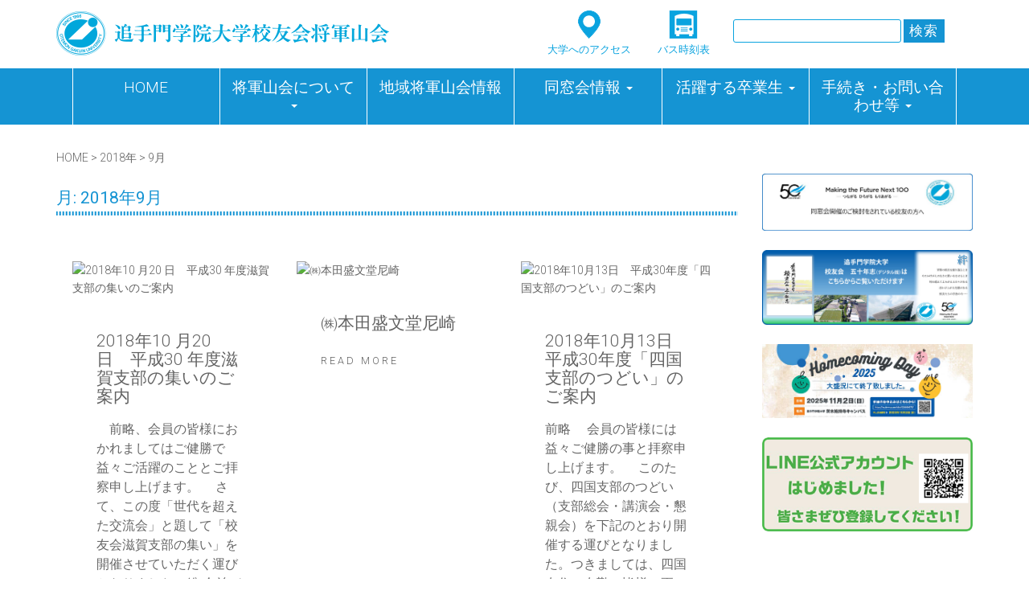

--- FILE ---
content_type: text/html; charset=UTF-8
request_url: https://otemon.org/2018/09/
body_size: 69826
content:
<!DOCTYPE html>
<html lang="ja" id="html">
<head>
	<meta charset="UTF-8">
	<meta name="viewport" content="width=device-width, initial-scale=1">
	<link rel="profile" href="http://gmpg.org/xfn/11">
	<link rel="pingback" href="https://otemon.org/xmlrpc.php">
	<script type="text/javascript" src="https://otemon.org//wp-content/themes/ultrabootstrap/js/facebook.js"></script>
	<script type="text/javascript" src="https://otemon.org//wp-content/uploads/js/yubinbango.js"></script>
	<title>2018年9月 &#8211; 追手門学院大学校友会将軍山会</title>
<meta name='robots' content='max-image-preview:large' />
<link rel='dns-prefetch' href='//fonts.googleapis.com' />
<link rel="alternate" type="application/rss+xml" title="追手門学院大学校友会将軍山会 &raquo; フィード" href="https://otemon.org/feed/" />
<link rel="alternate" type="application/rss+xml" title="追手門学院大学校友会将軍山会 &raquo; コメントフィード" href="https://otemon.org/comments/feed/" />
<style id='wp-img-auto-sizes-contain-inline-css' type='text/css'>
img:is([sizes=auto i],[sizes^="auto," i]){contain-intrinsic-size:3000px 1500px}
/*# sourceURL=wp-img-auto-sizes-contain-inline-css */
</style>
<link rel='stylesheet' id='eo-leaflet.js-css' href='https://otemon.org/wp-content/plugins/event-organiser/lib/leaflet/leaflet.min.css?ver=1.4.0' type='text/css' media='all' />
<style id='eo-leaflet.js-inline-css' type='text/css'>
.leaflet-popup-close-button{box-shadow:none!important;}
/*# sourceURL=eo-leaflet.js-inline-css */
</style>
<style id='wp-emoji-styles-inline-css' type='text/css'>

	img.wp-smiley, img.emoji {
		display: inline !important;
		border: none !important;
		box-shadow: none !important;
		height: 1em !important;
		width: 1em !important;
		margin: 0 0.07em !important;
		vertical-align: -0.1em !important;
		background: none !important;
		padding: 0 !important;
	}
/*# sourceURL=wp-emoji-styles-inline-css */
</style>
<style id='wp-block-library-inline-css' type='text/css'>
:root{--wp-block-synced-color:#7a00df;--wp-block-synced-color--rgb:122,0,223;--wp-bound-block-color:var(--wp-block-synced-color);--wp-editor-canvas-background:#ddd;--wp-admin-theme-color:#007cba;--wp-admin-theme-color--rgb:0,124,186;--wp-admin-theme-color-darker-10:#006ba1;--wp-admin-theme-color-darker-10--rgb:0,107,160.5;--wp-admin-theme-color-darker-20:#005a87;--wp-admin-theme-color-darker-20--rgb:0,90,135;--wp-admin-border-width-focus:2px}@media (min-resolution:192dpi){:root{--wp-admin-border-width-focus:1.5px}}.wp-element-button{cursor:pointer}:root .has-very-light-gray-background-color{background-color:#eee}:root .has-very-dark-gray-background-color{background-color:#313131}:root .has-very-light-gray-color{color:#eee}:root .has-very-dark-gray-color{color:#313131}:root .has-vivid-green-cyan-to-vivid-cyan-blue-gradient-background{background:linear-gradient(135deg,#00d084,#0693e3)}:root .has-purple-crush-gradient-background{background:linear-gradient(135deg,#34e2e4,#4721fb 50%,#ab1dfe)}:root .has-hazy-dawn-gradient-background{background:linear-gradient(135deg,#faaca8,#dad0ec)}:root .has-subdued-olive-gradient-background{background:linear-gradient(135deg,#fafae1,#67a671)}:root .has-atomic-cream-gradient-background{background:linear-gradient(135deg,#fdd79a,#004a59)}:root .has-nightshade-gradient-background{background:linear-gradient(135deg,#330968,#31cdcf)}:root .has-midnight-gradient-background{background:linear-gradient(135deg,#020381,#2874fc)}:root{--wp--preset--font-size--normal:16px;--wp--preset--font-size--huge:42px}.has-regular-font-size{font-size:1em}.has-larger-font-size{font-size:2.625em}.has-normal-font-size{font-size:var(--wp--preset--font-size--normal)}.has-huge-font-size{font-size:var(--wp--preset--font-size--huge)}.has-text-align-center{text-align:center}.has-text-align-left{text-align:left}.has-text-align-right{text-align:right}.has-fit-text{white-space:nowrap!important}#end-resizable-editor-section{display:none}.aligncenter{clear:both}.items-justified-left{justify-content:flex-start}.items-justified-center{justify-content:center}.items-justified-right{justify-content:flex-end}.items-justified-space-between{justify-content:space-between}.screen-reader-text{border:0;clip-path:inset(50%);height:1px;margin:-1px;overflow:hidden;padding:0;position:absolute;width:1px;word-wrap:normal!important}.screen-reader-text:focus{background-color:#ddd;clip-path:none;color:#444;display:block;font-size:1em;height:auto;left:5px;line-height:normal;padding:15px 23px 14px;text-decoration:none;top:5px;width:auto;z-index:100000}html :where(.has-border-color){border-style:solid}html :where([style*=border-top-color]){border-top-style:solid}html :where([style*=border-right-color]){border-right-style:solid}html :where([style*=border-bottom-color]){border-bottom-style:solid}html :where([style*=border-left-color]){border-left-style:solid}html :where([style*=border-width]){border-style:solid}html :where([style*=border-top-width]){border-top-style:solid}html :where([style*=border-right-width]){border-right-style:solid}html :where([style*=border-bottom-width]){border-bottom-style:solid}html :where([style*=border-left-width]){border-left-style:solid}html :where(img[class*=wp-image-]){height:auto;max-width:100%}:where(figure){margin:0 0 1em}html :where(.is-position-sticky){--wp-admin--admin-bar--position-offset:var(--wp-admin--admin-bar--height,0px)}@media screen and (max-width:600px){html :where(.is-position-sticky){--wp-admin--admin-bar--position-offset:0px}}

/*# sourceURL=wp-block-library-inline-css */
</style><style id='global-styles-inline-css' type='text/css'>
:root{--wp--preset--aspect-ratio--square: 1;--wp--preset--aspect-ratio--4-3: 4/3;--wp--preset--aspect-ratio--3-4: 3/4;--wp--preset--aspect-ratio--3-2: 3/2;--wp--preset--aspect-ratio--2-3: 2/3;--wp--preset--aspect-ratio--16-9: 16/9;--wp--preset--aspect-ratio--9-16: 9/16;--wp--preset--color--black: #000000;--wp--preset--color--cyan-bluish-gray: #abb8c3;--wp--preset--color--white: #ffffff;--wp--preset--color--pale-pink: #f78da7;--wp--preset--color--vivid-red: #cf2e2e;--wp--preset--color--luminous-vivid-orange: #ff6900;--wp--preset--color--luminous-vivid-amber: #fcb900;--wp--preset--color--light-green-cyan: #7bdcb5;--wp--preset--color--vivid-green-cyan: #00d084;--wp--preset--color--pale-cyan-blue: #8ed1fc;--wp--preset--color--vivid-cyan-blue: #0693e3;--wp--preset--color--vivid-purple: #9b51e0;--wp--preset--gradient--vivid-cyan-blue-to-vivid-purple: linear-gradient(135deg,rgb(6,147,227) 0%,rgb(155,81,224) 100%);--wp--preset--gradient--light-green-cyan-to-vivid-green-cyan: linear-gradient(135deg,rgb(122,220,180) 0%,rgb(0,208,130) 100%);--wp--preset--gradient--luminous-vivid-amber-to-luminous-vivid-orange: linear-gradient(135deg,rgb(252,185,0) 0%,rgb(255,105,0) 100%);--wp--preset--gradient--luminous-vivid-orange-to-vivid-red: linear-gradient(135deg,rgb(255,105,0) 0%,rgb(207,46,46) 100%);--wp--preset--gradient--very-light-gray-to-cyan-bluish-gray: linear-gradient(135deg,rgb(238,238,238) 0%,rgb(169,184,195) 100%);--wp--preset--gradient--cool-to-warm-spectrum: linear-gradient(135deg,rgb(74,234,220) 0%,rgb(151,120,209) 20%,rgb(207,42,186) 40%,rgb(238,44,130) 60%,rgb(251,105,98) 80%,rgb(254,248,76) 100%);--wp--preset--gradient--blush-light-purple: linear-gradient(135deg,rgb(255,206,236) 0%,rgb(152,150,240) 100%);--wp--preset--gradient--blush-bordeaux: linear-gradient(135deg,rgb(254,205,165) 0%,rgb(254,45,45) 50%,rgb(107,0,62) 100%);--wp--preset--gradient--luminous-dusk: linear-gradient(135deg,rgb(255,203,112) 0%,rgb(199,81,192) 50%,rgb(65,88,208) 100%);--wp--preset--gradient--pale-ocean: linear-gradient(135deg,rgb(255,245,203) 0%,rgb(182,227,212) 50%,rgb(51,167,181) 100%);--wp--preset--gradient--electric-grass: linear-gradient(135deg,rgb(202,248,128) 0%,rgb(113,206,126) 100%);--wp--preset--gradient--midnight: linear-gradient(135deg,rgb(2,3,129) 0%,rgb(40,116,252) 100%);--wp--preset--font-size--small: 13px;--wp--preset--font-size--medium: 20px;--wp--preset--font-size--large: 36px;--wp--preset--font-size--x-large: 42px;--wp--preset--spacing--20: 0.44rem;--wp--preset--spacing--30: 0.67rem;--wp--preset--spacing--40: 1rem;--wp--preset--spacing--50: 1.5rem;--wp--preset--spacing--60: 2.25rem;--wp--preset--spacing--70: 3.38rem;--wp--preset--spacing--80: 5.06rem;--wp--preset--shadow--natural: 6px 6px 9px rgba(0, 0, 0, 0.2);--wp--preset--shadow--deep: 12px 12px 50px rgba(0, 0, 0, 0.4);--wp--preset--shadow--sharp: 6px 6px 0px rgba(0, 0, 0, 0.2);--wp--preset--shadow--outlined: 6px 6px 0px -3px rgb(255, 255, 255), 6px 6px rgb(0, 0, 0);--wp--preset--shadow--crisp: 6px 6px 0px rgb(0, 0, 0);}:where(.is-layout-flex){gap: 0.5em;}:where(.is-layout-grid){gap: 0.5em;}body .is-layout-flex{display: flex;}.is-layout-flex{flex-wrap: wrap;align-items: center;}.is-layout-flex > :is(*, div){margin: 0;}body .is-layout-grid{display: grid;}.is-layout-grid > :is(*, div){margin: 0;}:where(.wp-block-columns.is-layout-flex){gap: 2em;}:where(.wp-block-columns.is-layout-grid){gap: 2em;}:where(.wp-block-post-template.is-layout-flex){gap: 1.25em;}:where(.wp-block-post-template.is-layout-grid){gap: 1.25em;}.has-black-color{color: var(--wp--preset--color--black) !important;}.has-cyan-bluish-gray-color{color: var(--wp--preset--color--cyan-bluish-gray) !important;}.has-white-color{color: var(--wp--preset--color--white) !important;}.has-pale-pink-color{color: var(--wp--preset--color--pale-pink) !important;}.has-vivid-red-color{color: var(--wp--preset--color--vivid-red) !important;}.has-luminous-vivid-orange-color{color: var(--wp--preset--color--luminous-vivid-orange) !important;}.has-luminous-vivid-amber-color{color: var(--wp--preset--color--luminous-vivid-amber) !important;}.has-light-green-cyan-color{color: var(--wp--preset--color--light-green-cyan) !important;}.has-vivid-green-cyan-color{color: var(--wp--preset--color--vivid-green-cyan) !important;}.has-pale-cyan-blue-color{color: var(--wp--preset--color--pale-cyan-blue) !important;}.has-vivid-cyan-blue-color{color: var(--wp--preset--color--vivid-cyan-blue) !important;}.has-vivid-purple-color{color: var(--wp--preset--color--vivid-purple) !important;}.has-black-background-color{background-color: var(--wp--preset--color--black) !important;}.has-cyan-bluish-gray-background-color{background-color: var(--wp--preset--color--cyan-bluish-gray) !important;}.has-white-background-color{background-color: var(--wp--preset--color--white) !important;}.has-pale-pink-background-color{background-color: var(--wp--preset--color--pale-pink) !important;}.has-vivid-red-background-color{background-color: var(--wp--preset--color--vivid-red) !important;}.has-luminous-vivid-orange-background-color{background-color: var(--wp--preset--color--luminous-vivid-orange) !important;}.has-luminous-vivid-amber-background-color{background-color: var(--wp--preset--color--luminous-vivid-amber) !important;}.has-light-green-cyan-background-color{background-color: var(--wp--preset--color--light-green-cyan) !important;}.has-vivid-green-cyan-background-color{background-color: var(--wp--preset--color--vivid-green-cyan) !important;}.has-pale-cyan-blue-background-color{background-color: var(--wp--preset--color--pale-cyan-blue) !important;}.has-vivid-cyan-blue-background-color{background-color: var(--wp--preset--color--vivid-cyan-blue) !important;}.has-vivid-purple-background-color{background-color: var(--wp--preset--color--vivid-purple) !important;}.has-black-border-color{border-color: var(--wp--preset--color--black) !important;}.has-cyan-bluish-gray-border-color{border-color: var(--wp--preset--color--cyan-bluish-gray) !important;}.has-white-border-color{border-color: var(--wp--preset--color--white) !important;}.has-pale-pink-border-color{border-color: var(--wp--preset--color--pale-pink) !important;}.has-vivid-red-border-color{border-color: var(--wp--preset--color--vivid-red) !important;}.has-luminous-vivid-orange-border-color{border-color: var(--wp--preset--color--luminous-vivid-orange) !important;}.has-luminous-vivid-amber-border-color{border-color: var(--wp--preset--color--luminous-vivid-amber) !important;}.has-light-green-cyan-border-color{border-color: var(--wp--preset--color--light-green-cyan) !important;}.has-vivid-green-cyan-border-color{border-color: var(--wp--preset--color--vivid-green-cyan) !important;}.has-pale-cyan-blue-border-color{border-color: var(--wp--preset--color--pale-cyan-blue) !important;}.has-vivid-cyan-blue-border-color{border-color: var(--wp--preset--color--vivid-cyan-blue) !important;}.has-vivid-purple-border-color{border-color: var(--wp--preset--color--vivid-purple) !important;}.has-vivid-cyan-blue-to-vivid-purple-gradient-background{background: var(--wp--preset--gradient--vivid-cyan-blue-to-vivid-purple) !important;}.has-light-green-cyan-to-vivid-green-cyan-gradient-background{background: var(--wp--preset--gradient--light-green-cyan-to-vivid-green-cyan) !important;}.has-luminous-vivid-amber-to-luminous-vivid-orange-gradient-background{background: var(--wp--preset--gradient--luminous-vivid-amber-to-luminous-vivid-orange) !important;}.has-luminous-vivid-orange-to-vivid-red-gradient-background{background: var(--wp--preset--gradient--luminous-vivid-orange-to-vivid-red) !important;}.has-very-light-gray-to-cyan-bluish-gray-gradient-background{background: var(--wp--preset--gradient--very-light-gray-to-cyan-bluish-gray) !important;}.has-cool-to-warm-spectrum-gradient-background{background: var(--wp--preset--gradient--cool-to-warm-spectrum) !important;}.has-blush-light-purple-gradient-background{background: var(--wp--preset--gradient--blush-light-purple) !important;}.has-blush-bordeaux-gradient-background{background: var(--wp--preset--gradient--blush-bordeaux) !important;}.has-luminous-dusk-gradient-background{background: var(--wp--preset--gradient--luminous-dusk) !important;}.has-pale-ocean-gradient-background{background: var(--wp--preset--gradient--pale-ocean) !important;}.has-electric-grass-gradient-background{background: var(--wp--preset--gradient--electric-grass) !important;}.has-midnight-gradient-background{background: var(--wp--preset--gradient--midnight) !important;}.has-small-font-size{font-size: var(--wp--preset--font-size--small) !important;}.has-medium-font-size{font-size: var(--wp--preset--font-size--medium) !important;}.has-large-font-size{font-size: var(--wp--preset--font-size--large) !important;}.has-x-large-font-size{font-size: var(--wp--preset--font-size--x-large) !important;}
/*# sourceURL=global-styles-inline-css */
</style>

<style id='classic-theme-styles-inline-css' type='text/css'>
/*! This file is auto-generated */
.wp-block-button__link{color:#fff;background-color:#32373c;border-radius:9999px;box-shadow:none;text-decoration:none;padding:calc(.667em + 2px) calc(1.333em + 2px);font-size:1.125em}.wp-block-file__button{background:#32373c;color:#fff;text-decoration:none}
/*# sourceURL=/wp-includes/css/classic-themes.min.css */
</style>
<link rel='stylesheet' id='contact-form-7-css' href='https://otemon.org/wp-content/plugins/contact-form-7/includes/css/styles.css?ver=6.1.4' type='text/css' media='all' />
<link rel='stylesheet' id='whats-new-style-css' href='https://otemon.org/wp-content/plugins/whats-new-genarator/whats-new.css?ver=2.0.2' type='text/css' media='all' />
<link rel='stylesheet' id='ultrabootstrap-bootstrap-css' href='https://otemon.org/wp-content/themes/ultrabootstrap/css/bootstrap.css?ver=6.9' type='text/css' media='all' />
<link rel='stylesheet' id='ultrabootstrap-fontawesome-css' href='https://otemon.org/wp-content/themes/ultrabootstrap/css/font-awesome.css?ver=6.9' type='text/css' media='all' />
<link rel='stylesheet' id='ultrabootstrap-googlefonts-css' href='//fonts.googleapis.com/css?family=Roboto%3A400%2C300%2C700&#038;ver=6.9' type='text/css' media='all' />
<link rel='stylesheet' id='ultrabootstrap-style-css' href='https://otemon.org/wp-content/themes/ultrabootstrap/style.css?ver=6.9' type='text/css' media='all' />
<link rel='stylesheet' id='UserAccessManagerLoginForm-css' href='https://otemon.org/wp-content/plugins/user-access-manager/assets/css/uamLoginForm.css?ver=2.3.8' type='text/css' media='screen' />
<link rel='stylesheet' id='arve-css' href='https://otemon.org/wp-content/plugins/advanced-responsive-video-embedder/build/main.css?ver=10.8.1' type='text/css' media='all' />
<link rel='stylesheet' id='fancybox-css' href='https://otemon.org/wp-content/plugins/easy-fancybox/fancybox/1.5.4/jquery.fancybox.min.css?ver=6.9' type='text/css' media='screen' />
<style id='fancybox-inline-css' type='text/css'>
#fancybox-outer{background:#ffffff}#fancybox-content{background:#ffffff;border-color:#ffffff;color:#000000;}#fancybox-title,#fancybox-title-float-main{color:#fff}
/*# sourceURL=fancybox-inline-css */
</style>
<link rel='stylesheet' id='tablepress-default-css' href='https://otemon.org/wp-content/plugins/tablepress/css/build/default.css?ver=3.2.5' type='text/css' media='all' />
<link rel='stylesheet' id='cf7cf-style-css' href='https://otemon.org/wp-content/plugins/cf7-conditional-fields/style.css?ver=2.6.7' type='text/css' media='all' />
<link rel='stylesheet' id='um_modal-css' href='https://otemon.org/wp-content/plugins/ultimate-member/assets/css/um-modal.min.css?ver=2.11.0' type='text/css' media='all' />
<link rel='stylesheet' id='um_ui-css' href='https://otemon.org/wp-content/plugins/ultimate-member/assets/libs/jquery-ui/jquery-ui.min.css?ver=1.13.2' type='text/css' media='all' />
<link rel='stylesheet' id='um_tipsy-css' href='https://otemon.org/wp-content/plugins/ultimate-member/assets/libs/tipsy/tipsy.min.css?ver=1.0.0a' type='text/css' media='all' />
<link rel='stylesheet' id='um_raty-css' href='https://otemon.org/wp-content/plugins/ultimate-member/assets/libs/raty/um-raty.min.css?ver=2.6.0' type='text/css' media='all' />
<link rel='stylesheet' id='select2-css' href='https://otemon.org/wp-content/plugins/ultimate-member/assets/libs/select2/select2.min.css?ver=4.0.13' type='text/css' media='all' />
<link rel='stylesheet' id='um_fileupload-css' href='https://otemon.org/wp-content/plugins/ultimate-member/assets/css/um-fileupload.min.css?ver=2.11.0' type='text/css' media='all' />
<link rel='stylesheet' id='um_confirm-css' href='https://otemon.org/wp-content/plugins/ultimate-member/assets/libs/um-confirm/um-confirm.min.css?ver=1.0' type='text/css' media='all' />
<link rel='stylesheet' id='um_datetime-css' href='https://otemon.org/wp-content/plugins/ultimate-member/assets/libs/pickadate/default.min.css?ver=3.6.2' type='text/css' media='all' />
<link rel='stylesheet' id='um_datetime_date-css' href='https://otemon.org/wp-content/plugins/ultimate-member/assets/libs/pickadate/default.date.min.css?ver=3.6.2' type='text/css' media='all' />
<link rel='stylesheet' id='um_datetime_time-css' href='https://otemon.org/wp-content/plugins/ultimate-member/assets/libs/pickadate/default.time.min.css?ver=3.6.2' type='text/css' media='all' />
<link rel='stylesheet' id='um_fonticons_ii-css' href='https://otemon.org/wp-content/plugins/ultimate-member/assets/libs/legacy/fonticons/fonticons-ii.min.css?ver=2.11.0' type='text/css' media='all' />
<link rel='stylesheet' id='um_fonticons_fa-css' href='https://otemon.org/wp-content/plugins/ultimate-member/assets/libs/legacy/fonticons/fonticons-fa.min.css?ver=2.11.0' type='text/css' media='all' />
<link rel='stylesheet' id='um_fontawesome-css' href='https://otemon.org/wp-content/plugins/ultimate-member/assets/css/um-fontawesome.min.css?ver=6.5.2' type='text/css' media='all' />
<link rel='stylesheet' id='um_common-css' href='https://otemon.org/wp-content/plugins/ultimate-member/assets/css/common.min.css?ver=2.11.0' type='text/css' media='all' />
<link rel='stylesheet' id='um_responsive-css' href='https://otemon.org/wp-content/plugins/ultimate-member/assets/css/um-responsive.min.css?ver=2.11.0' type='text/css' media='all' />
<link rel='stylesheet' id='um_styles-css' href='https://otemon.org/wp-content/plugins/ultimate-member/assets/css/um-styles.min.css?ver=2.11.0' type='text/css' media='all' />
<link rel='stylesheet' id='um_crop-css' href='https://otemon.org/wp-content/plugins/ultimate-member/assets/libs/cropper/cropper.min.css?ver=1.6.1' type='text/css' media='all' />
<link rel='stylesheet' id='um_profile-css' href='https://otemon.org/wp-content/plugins/ultimate-member/assets/css/um-profile.min.css?ver=2.11.0' type='text/css' media='all' />
<link rel='stylesheet' id='um_account-css' href='https://otemon.org/wp-content/plugins/ultimate-member/assets/css/um-account.min.css?ver=2.11.0' type='text/css' media='all' />
<link rel='stylesheet' id='um_misc-css' href='https://otemon.org/wp-content/plugins/ultimate-member/assets/css/um-misc.min.css?ver=2.11.0' type='text/css' media='all' />
<link rel='stylesheet' id='um_default_css-css' href='https://otemon.org/wp-content/plugins/ultimate-member/assets/css/um-old-default.min.css?ver=2.11.0' type='text/css' media='all' />
<script type="text/javascript" src="https://otemon.org/wp-includes/js/jquery/jquery.min.js?ver=3.7.1" id="jquery-core-js"></script>
<script type="text/javascript" src="https://otemon.org/wp-includes/js/jquery/jquery-migrate.min.js?ver=3.4.1" id="jquery-migrate-js"></script>
<script type="text/javascript" src="https://otemon.org/wp-content/plugins/ultimate-member/assets/js/um-gdpr.min.js?ver=2.11.0" id="um-gdpr-js"></script>
<link rel="https://api.w.org/" href="https://otemon.org/wp-json/" /><link rel="EditURI" type="application/rsd+xml" title="RSD" href="https://otemon.org/xmlrpc.php?rsd" />
<meta name="generator" content="WordPress 6.9" />
<script type="text/javascript">
	jQuery(document).ready(function(){
		jQuery('img[usemap]').rwdImageMaps();
	});
</script>
<style type="text/css">
	img[usemap] { max-width: 100%; height: auto; }
</style>
	<style type="text/css">
			.site-title,
		.site-description {
			position: absolute;
			clip: rect(1px, 1px, 1px, 1px);
		}
		</style>
	<link rel="icon" href="https://otemon.org/wp-content/uploads/2018/10/logo_icon_t.jpg" sizes="32x32" />
<link rel="icon" href="https://otemon.org/wp-content/uploads/2018/10/logo_icon_t.jpg" sizes="192x192" />
<link rel="apple-touch-icon" href="https://otemon.org/wp-content/uploads/2018/10/logo_icon_t.jpg" />
<meta name="msapplication-TileImage" content="https://otemon.org/wp-content/uploads/2018/10/logo_icon_t.jpg" />
	<script src="https://code.jquery.com/jquery-2.2.4.js" integrity="sha256-iT6Q9iMJYuQiMWNd9lDyBUStIq/8PuOW33aOqmvFpqI=" crossorigin="anonymous"></script>
</head>

<body class="archive date wp-custom-logo wp-theme-ultrabootstrap group-blog hfeed">

<header>
	<!-- Global site tag (gtag.js) - Google Analytics -->
<script async src="https://www.googletagmanager.com/gtag/js?id=UA-82141726-1"></script>
<script>
  window.dataLayer = window.dataLayer || [];
  function gtag(){dataLayer.push(arguments);}
  gtag('js', new Date());

  gtag('config', 'UA-82141726-1');
</script>
<section class="logo-menu">
	<nav class="navbar navbar-default navbar-fixed-top">
		<div class="container co_flame">
					<!-- Brand and toggle get grouped for better mobile display -->
				    <div class="navbar-header">
				      	<button type="button" class="navbar-toggle collapsed" data-toggle="collapse" data-target="#bs-example-navbar-collapse-1">
					        <span class="sr-only">ナビゲーションを切り替え</span>
					        <span class="icon-bar"></span>
					        <span class="icon-bar"></span>
					        <span class="icon-bar"></span>
				      	</button>
				      	<div class="logo-tag">
				      		
				      			<a href="https://otemon.org/" class="custom-logo-link" rel="home"><img width="414" height="75" src="https://otemon.org/wp-content/uploads/2025/04/cropped-logo_img2025-4.png" class="custom-logo" alt="追手門学院大学校友会将軍山会" decoding="async" srcset="https://otemon.org/wp-content/uploads/2025/04/cropped-logo_img2025-4.png 414w, https://otemon.org/wp-content/uploads/2025/04/cropped-logo_img2025-4-300x54.png 300w" sizes="(max-width: 414px) 100vw, 414px" /></a></a>                     
      						
      					</div>
				    </div>
			
					<div class="row header_button">
						<div class="col-xs-3 ac_button"><a href="https://otemon.org/access/"><img src="https://otemon.org//wp-content/uploads/2018/10/icon_a.png"><br/>大学へのアクセス</a></div>
						<div class="col-xs-2 ac_button"><a href="https://www.otemon.ac.jp/campus/life/commute/bus.html" target="_blank"><img src="https://otemon.org//wp-content/uploads/2018/10/icon_b.png"><br/>バス時刻表</a></div>

							<div class="col-xs-7">
								<div class="search-well">
																				<form method="get" action="https://otemon.org/" id="serch_box" role="search">
												<input type="text" placeholder="" value="" name="s" id="s_box1">
												<input type="submit" type="button" id="s_btn1" value="検索">
											</form>
																	</div>
							</div>
						
					</div>
	</div> <!-- /.end of container -->
		
		<div class="menu">
			 <!-- Collect the nav links, forms, and other content for toggling -->
					<div class="collapse navbar-collapse" id="bs-example-navbar-collapse-1">							
						<div class="menu-top-container"><ul id="menu-top" class="nav"><li id="menu-item-183" class="menu-item menu-item-type-post_type menu-item-object-page menu-item-home menu-item-183"><a title="HOME" href="https://otemon.org/">HOME</a></li>
<li id="menu-item-653" class="menu-item menu-item-type-custom menu-item-object-custom menu-item-has-children menu-item-653 dropdown"><a title="将軍山会について" href="#top" data-toggle="dropdown" class="dropdown-toggle" aria-haspopup="true">将軍山会について <span class="caret"></span></a>
<ul role="menu" class=" dropdown-menu">
	<li id="menu-item-4662" class="menu-item menu-item-type-custom menu-item-object-custom menu-item-4662"><a title="将軍山会とは" href="https://otemon.org/koyukai/">将軍山会とは</a></li>
	<li id="menu-item-4491" class="menu-item menu-item-type-custom menu-item-object-custom menu-item-4491"><a title="会長あいさつ" href="https://otemon.org/greeting/">会長あいさつ</a></li>
	<li id="menu-item-667" class="menu-item menu-item-type-custom menu-item-object-custom menu-item-667"><a title="学長挨拶" href="https://otemon.org/greeting/#gre02">学長挨拶</a></li>
	<li id="menu-item-4663" class="menu-item menu-item-type-custom menu-item-object-custom menu-item-4663"><a title="組織について" href="https://otemon.org/chart/">組織について</a></li>
	<li id="menu-item-4664" class="menu-item menu-item-type-custom menu-item-object-custom menu-item-4664"><a title="沿革" href="https://otemon.org/history/">沿革</a></li>
	<li id="menu-item-4492" class="menu-item menu-item-type-custom menu-item-object-custom menu-item-4492"><a title="将軍山会会則等" href="https://otemon.org/rule/">将軍山会会則等</a></li>
	<li id="menu-item-658" class="menu-item menu-item-type-post_type menu-item-object-page menu-item-658"><a title="年間行事予定" href="https://otemon.org/event/">年間行事予定</a></li>
	<li id="menu-item-669" class="menu-item menu-item-type-post_type menu-item-object-page menu-item-669"><a title="学院歌" href="https://otemon.org/school_song/">学院歌</a></li>
	<li id="menu-item-672" class="menu-item menu-item-type-post_type menu-item-object-page menu-item-672"><a title="将軍山会会報" href="https://otemon.org/newsletter/">将軍山会会報</a></li>
	<li id="menu-item-2677" class="menu-item menu-item-type-taxonomy menu-item-object-category menu-item-2677"><a title="財務等その他" href="https://otemon.org/category/zaimu/">財務等その他</a></li>
</ul>
</li>
<li id="menu-item-654" class="menu-item menu-item-type-custom menu-item-object-custom menu-item-654"><a title="地域将軍山会情報" href="https://otemon.org/branch_info/">地域将軍山会情報</a></li>
<li id="menu-item-655" class="menu-item menu-item-type-custom menu-item-object-custom menu-item-has-children menu-item-655 dropdown"><a title="同窓会情報" href="#top" data-toggle="dropdown" class="dropdown-toggle" aria-haspopup="true">同窓会情報 <span class="caret"></span></a>
<ul role="menu" class=" dropdown-menu">
	<li id="menu-item-685" class="menu-item menu-item-type-post_type menu-item-object-page menu-item-685"><a title="同窓会情報" href="https://otemon.org/association_info/">同窓会情報</a></li>
	<li id="menu-item-687" class="menu-item menu-item-type-custom menu-item-object-custom menu-item-687"><a title="学年・学部同窓会" href="https://otemon.org/category/club/">学年・学部同窓会</a></li>
	<li id="menu-item-688" class="menu-item menu-item-type-custom menu-item-object-custom menu-item-688"><a title="ゼミ同窓会" href="https://otemon.org/category/zemi/">ゼミ同窓会</a></li>
	<li id="menu-item-689" class="menu-item menu-item-type-custom menu-item-object-custom menu-item-689"><a title="クラブOB・OG同窓会" href="https://otemon.org/category/ob_og/">クラブOB・OG同窓会</a></li>
</ul>
</li>
<li id="menu-item-656" class="menu-item menu-item-type-custom menu-item-object-custom menu-item-has-children menu-item-656 dropdown"><a title="活躍する卒業生" href="#top" data-toggle="dropdown" class="dropdown-toggle" aria-haspopup="true">活躍する卒業生 <span class="caret"></span></a>
<ul role="menu" class=" dropdown-menu">
	<li id="menu-item-1703" class="menu-item menu-item-type-post_type menu-item-object-page menu-item-1703"><a title="活躍する卒業生" href="https://otemon.org/active/">活躍する卒業生</a></li>
	<li id="menu-item-690" class="menu-item menu-item-type-custom menu-item-object-custom menu-item-690"><a title="WEB版LinkA" href="https://otemon.org/category/activity/">WEB版LinkA</a></li>
	<li id="menu-item-691" class="menu-item menu-item-type-custom menu-item-object-custom menu-item-691"><a title="卒業生のお店紹介" href="https://otemon.org/category/alumni_shop/">卒業生のお店紹介</a></li>
</ul>
</li>
<li id="menu-item-4607" class="menu-item menu-item-type-custom menu-item-object-custom menu-item-has-children menu-item-4607 dropdown"><a title="手続き・お問い合わせ等" href="#top" data-toggle="dropdown" class="dropdown-toggle" aria-haspopup="true">手続き・お問い合わせ等 <span class="caret"></span></a>
<ul role="menu" class=" dropdown-menu">
	<li id="menu-item-4608" class="menu-item menu-item-type-post_type menu-item-object-page menu-item-4608"><a title="住所登録・変更" href="https://otemon.org/address/">住所登録・変更</a></li>
	<li id="menu-item-4609" class="menu-item menu-item-type-custom menu-item-object-custom menu-item-4609"><a title="各証明書発行" href="https://www.otemon.ac.jp/campus/certificate/graduate.html">各証明書発行</a></li>
	<li id="menu-item-4610" class="menu-item menu-item-type-custom menu-item-object-custom menu-item-4610"><a title="寄付" href="http://www.otemon.jp/kifu/">寄付</a></li>
	<li id="menu-item-4611" class="menu-item menu-item-type-post_type menu-item-object-page menu-item-4611"><a title="個人情報の取扱いについて" href="https://otemon.org/personal_information/">個人情報の取扱いについて</a></li>
	<li id="menu-item-657" class="menu-item menu-item-type-post_type menu-item-object-page menu-item-657"><a title="お問合わせ" href="https://otemon.org/contact/">お問合わせ</a></li>
</ul>
</li>
</ul></div>						<div class="sp-menu">
								<div class="sp-menu-text"><a href="https://otemon.org/access/"><img src="https://otemon.org//wp-content/uploads/2018/10/icon_a.png"><br/>大学へのアクセス</a></div>
								<div class="sp-menu-text"><a href="https://www.otemon.ac.jp/campus/life/commute/bus.html" target="_blank"><img src="https://otemon.org//wp-content/uploads/2018/10/icon_b.png"><br/>バス時刻表</a></div>
								<div class="search-well">
																				<form method="get" action="https://otemon.org/" id="serch_box" role="search">
												<input type="text" placeholder="" value="" name="s" id="s_box1">
												<input type="submit" type="button" id="s_btn1" value="検索">
											</form>
																	</div>
						</div>
				    </div> <!-- /.end of collaspe navbar-collaspe -->
		</div>
	</nav>
</section> <!-- /.end of section -->
</header><div class="spacer post-list">
    <div class="container">
        <div class="row">
        <div  class="col-md-9">
        
        										<div class="breadcrumbs">
<!-- Breadcrumb NavXT 7.5.0 -->
<span property="itemListElement" typeof="ListItem"><a property="item" typeof="WebPage" title="Go to 追手門学院大学校友会将軍山会." href="https://otemon.org" class="home"><span property="name">HOME</span></a><meta property="position" content="1"></span> &gt; <span property="itemListElement" typeof="ListItem"><a property="item" typeof="WebPage" title="Go to the 2018年 archives." href="https://otemon.org/2018/" class="archive date-year"><span property="name">2018年</span></a><meta property="position" content="2"></span> &gt; <span property="itemListElement" typeof="ListItem"><a property="item" typeof="WebPage" title="Go to the 9月 archives." href="https://otemon.org/2018/09/" class="archive date-month current-item"><span property="name">9月</span></a><meta property="position" content="3"></span></div>
			 <div class="page-title"><h1>月: <span>2018年9月</span></h1></div>        <div class="row">
<div class="whatsnew whatsnew_news archive_news">

<div class="col-lg-4 col-md-6 eq-blocks">
    <div class="post-block">
                    <a href="https://otemon.org/2018/09/20/%e5%b9%b3%e6%88%9030-%e5%b9%b4%e5%ba%a6%e3%80%80%e6%bb%8b%e8%b3%80%e6%94%af%e9%83%a8%e3%81%ae%e9%9b%86%e3%81%84%e3%81%ae%e3%81%94%e6%a1%88%e5%86%85/" rel="bookmark"><img src="http://itlabo.cloud/otemon/wp-content/uploads/2018/10/top.jpg" title="2018年10 月20 日　平成30 年度滋賀支部の集いのご案内" alt="2018年10 月20 日　平成30 年度滋賀支部の集いのご案内" class="img-responsive" /></a>
          
    <div class="summary">
        <h3><a href="https://otemon.org/2018/09/20/%e5%b9%b3%e6%88%9030-%e5%b9%b4%e5%ba%a6%e3%80%80%e6%bb%8b%e8%b3%80%e6%94%af%e9%83%a8%e3%81%ae%e9%9b%86%e3%81%84%e3%81%ae%e3%81%94%e6%a1%88%e5%86%85/" rel="bookmark">2018年10 月20 日　平成30 年度滋賀支部の集いのご案内</a></h3>
    
        <p>　前略、会員の皆様におかれましてはご健勝で益々ご活躍のこととご拝察申し上げます。 　さて、この度「世代を超えた交流会」と題して「校友会滋賀支部の集い」を開催させていただく運びとなりました。総 会並びに懇親会も４回目となり [&hellip;]</p>
        
        <a href="https://otemon.org/2018/09/20/%e5%b9%b3%e6%88%9030-%e5%b9%b4%e5%ba%a6%e3%80%80%e6%bb%8b%e8%b3%80%e6%94%af%e9%83%a8%e3%81%ae%e9%9b%86%e3%81%84%e3%81%ae%e3%81%94%e6%a1%88%e5%86%85/" rel="bookmark" title="" class="readmore">Read More </a>

    </div>
</div>
</div>




<div class="col-lg-4 col-md-6 eq-blocks">
    <div class="post-block">
                    <a href="https://otemon.org/2018/09/19/%e3%88%b1%e6%9c%ac%e7%94%b0%e7%9b%9b%e6%96%87%e5%a0%82%e5%b0%bc%e5%b4%8e/" rel="bookmark"><img src="http://itlabo.cloud/otemon/wp-content/uploads/2018/10/top.jpg" title="㈱本田盛文堂尼崎" alt="㈱本田盛文堂尼崎" class="img-responsive" /></a>
          
    <div class="summary">
        <h3><a href="https://otemon.org/2018/09/19/%e3%88%b1%e6%9c%ac%e7%94%b0%e7%9b%9b%e6%96%87%e5%a0%82%e5%b0%bc%e5%b4%8e/" rel="bookmark">㈱本田盛文堂尼崎</a></h3>
    
                
        <a href="https://otemon.org/2018/09/19/%e3%88%b1%e6%9c%ac%e7%94%b0%e7%9b%9b%e6%96%87%e5%a0%82%e5%b0%bc%e5%b4%8e/" rel="bookmark" title="" class="readmore">Read More </a>

    </div>
</div>
</div>




<div class="col-lg-4 col-md-6 eq-blocks">
    <div class="post-block">
                    <a href="https://otemon.org/2018/09/13/%e5%b9%b3%e6%88%9030%e5%b9%b4%e5%ba%a6%e3%80%8c%e5%9b%9b%e5%9b%bd%e6%94%af%e9%83%a8%e3%81%ae%e3%81%a4%e3%81%a9%e3%81%84%e3%80%8d%e3%81%ae%e3%81%94%e6%a1%88%e5%86%85/" rel="bookmark"><img src="http://itlabo.cloud/otemon/wp-content/uploads/2018/10/top.jpg" title="2018年10月13日　平成30年度「四国支部のつどい」のご案内" alt="2018年10月13日　平成30年度「四国支部のつどい」のご案内" class="img-responsive" /></a>
          
    <div class="summary">
        <h3><a href="https://otemon.org/2018/09/13/%e5%b9%b3%e6%88%9030%e5%b9%b4%e5%ba%a6%e3%80%8c%e5%9b%9b%e5%9b%bd%e6%94%af%e9%83%a8%e3%81%ae%e3%81%a4%e3%81%a9%e3%81%84%e3%80%8d%e3%81%ae%e3%81%94%e6%a1%88%e5%86%85/" rel="bookmark">2018年10月13日　平成30年度「四国支部のつどい」のご案内</a></h3>
    
        <p>前略 　会員の皆様には益々ご健勝の事と拝察申し上げます。 　このたび、四国支部のつどい（支部総会・講演会・懇親会）を下記のとおり開催する運びとなりました。つきましては、四国在住・在勤の皆様、更にはご家族様の幅広いご参加を [&hellip;]</p>
        
        <a href="https://otemon.org/2018/09/13/%e5%b9%b3%e6%88%9030%e5%b9%b4%e5%ba%a6%e3%80%8c%e5%9b%9b%e5%9b%bd%e6%94%af%e9%83%a8%e3%81%ae%e3%81%a4%e3%81%a9%e3%81%84%e3%80%8d%e3%81%ae%e3%81%94%e6%a1%88%e5%86%85/" rel="bookmark" title="" class="readmore">Read More </a>

    </div>
</div>
</div>




<div class="col-lg-4 col-md-6 eq-blocks">
    <div class="post-block">
                    <a href="https://otemon.org/2018/09/10/%e8%bf%bd%e6%89%8b%e9%96%80%e5%ad%a6%e9%99%a2%e5%a4%a7%e5%ad%a6%e6%a0%a1%e5%8f%8b%e4%bc%9a%e3%80%80%e3%83%9b%e3%83%bc%e3%83%a0%e3%82%ab%e3%83%9f%e3%83%b3%e3%82%b0%e3%83%bb%e3%83%87%e3%83%bc/" rel="bookmark"><img width="1240" height="500" src="https://otemon.org/wp-content/uploads/2018/09/HCD.jpg" class="attachment-portfolio-thumb size-portfolio-thumb wp-post-image" alt="" decoding="async" fetchpriority="high" srcset="https://otemon.org/wp-content/uploads/2018/09/HCD.jpg 1240w, https://otemon.org/wp-content/uploads/2018/09/HCD-300x121.jpg 300w, https://otemon.org/wp-content/uploads/2018/09/HCD-768x310.jpg 768w, https://otemon.org/wp-content/uploads/2018/09/HCD-1024x413.jpg 1024w" sizes="(max-width: 1240px) 100vw, 1240px" /></a>
          
    <div class="summary">
        <h3><a href="https://otemon.org/2018/09/10/%e8%bf%bd%e6%89%8b%e9%96%80%e5%ad%a6%e9%99%a2%e5%a4%a7%e5%ad%a6%e6%a0%a1%e5%8f%8b%e4%bc%9a%e3%80%80%e3%83%9b%e3%83%bc%e3%83%a0%e3%82%ab%e3%83%9f%e3%83%b3%e3%82%b0%e3%83%bb%e3%83%87%e3%83%bc/" rel="bookmark">追手門学院大学校友会　ホームカミング・デー</a></h3>
    
        <p>安威の丘で大同窓会を！！ 校友会のメインイベントである、ホームカミング・デー2018を開催します。校友大会を皮切りに、懇親会、学部・研究科交流会（同窓会）、クラブ交流会（同窓会）の4部構成での開催となります。秋の一日を、 [&hellip;]</p>
        
        <a href="https://otemon.org/2018/09/10/%e8%bf%bd%e6%89%8b%e9%96%80%e5%ad%a6%e9%99%a2%e5%a4%a7%e5%ad%a6%e6%a0%a1%e5%8f%8b%e4%bc%9a%e3%80%80%e3%83%9b%e3%83%bc%e3%83%a0%e3%82%ab%e3%83%9f%e3%83%b3%e3%82%b0%e3%83%bb%e3%83%87%e3%83%bc/" rel="bookmark" title="" class="readmore">Read More </a>

    </div>
</div>
</div>




<div class="col-lg-4 col-md-6 eq-blocks">
    <div class="post-block">
                    <a href="https://otemon.org/2018/09/07/%e3%80%8c%ef%bc%91%e6%9c%9f%e7%94%9f%e3%83%bb%ef%bc%92%e6%9c%9f%e7%94%9f%e3%81%ae%e9%9b%86%e3%81%84%e3%80%8d%e9%96%8b%e5%82%ac%e3%81%ae%e3%81%8a%e7%9f%a5%e3%82%89%e3%81%9b-2/" rel="bookmark"><img src="http://itlabo.cloud/otemon/wp-content/uploads/2018/10/top.jpg" title="「１期生・２期生の集い」開催のお知らせ" alt="「１期生・２期生の集い」開催のお知らせ" class="img-responsive" /></a>
          
    <div class="summary">
        <h3><a href="https://otemon.org/2018/09/07/%e3%80%8c%ef%bc%91%e6%9c%9f%e7%94%9f%e3%83%bb%ef%bc%92%e6%9c%9f%e7%94%9f%e3%81%ae%e9%9b%86%e3%81%84%e3%80%8d%e9%96%8b%e5%82%ac%e3%81%ae%e3%81%8a%e7%9f%a5%e3%82%89%e3%81%9b-2/" rel="bookmark">「１期生・２期生の集い」開催のお知らせ</a></h3>
    
        <p>皆さまにはご清祥にてお過ごしのこととお喜び申し上げます。私たち１期生・２期生は、将軍山の地から巣立ち、長い年月が経過しました。皆さまと集い、旧友との再会と思い出話に花を咲かせる同窓会・懇親会を開催いたします。 お忙しいと [&hellip;]</p>
        
        <a href="https://otemon.org/2018/09/07/%e3%80%8c%ef%bc%91%e6%9c%9f%e7%94%9f%e3%83%bb%ef%bc%92%e6%9c%9f%e7%94%9f%e3%81%ae%e9%9b%86%e3%81%84%e3%80%8d%e9%96%8b%e5%82%ac%e3%81%ae%e3%81%8a%e7%9f%a5%e3%82%89%e3%81%9b-2/" rel="bookmark" title="" class="readmore">Read More </a>

    </div>
</div>
</div>




<div class="col-lg-4 col-md-6 eq-blocks">
    <div class="post-block">
                    <a href="https://otemon.org/2018/09/05/%e5%8f%b0%e9%a2%a8%ef%bc%92%ef%bc%91%e5%8f%b7%e3%81%ab%e9%96%a2%e3%81%97%e3%81%a6%e6%a0%a1%e5%8f%8b%e4%bc%9a%e5%93%a1%e3%81%ae%e7%9a%86%e3%81%95%e3%81%be%e3%81%b8/" rel="bookmark"><img src="http://itlabo.cloud/otemon/wp-content/uploads/2018/10/top.jpg" title="台風２１号に関して校友会員の皆さまへ" alt="台風２１号に関して校友会員の皆さまへ" class="img-responsive" /></a>
          
    <div class="summary">
        <h3><a href="https://otemon.org/2018/09/05/%e5%8f%b0%e9%a2%a8%ef%bc%92%ef%bc%91%e5%8f%b7%e3%81%ab%e9%96%a2%e3%81%97%e3%81%a6%e6%a0%a1%e5%8f%8b%e4%bc%9a%e5%93%a1%e3%81%ae%e7%9a%86%e3%81%95%e3%81%be%e3%81%b8/" rel="bookmark">台風２１号に関して校友会員の皆さまへ</a></h3>
    
        <p>先日の台風21号が各地を襲い甚大な被害を出しました。被害にあわれた校友会員の皆さまにお見舞い申し上げます。 校友会員の皆さまのご無事と、被害が軽微でありますことを心よりお祈り申し上げます。 &nbsp; 追手門学院大学校 [&hellip;]</p>
        
        <a href="https://otemon.org/2018/09/05/%e5%8f%b0%e9%a2%a8%ef%bc%92%ef%bc%91%e5%8f%b7%e3%81%ab%e9%96%a2%e3%81%97%e3%81%a6%e6%a0%a1%e5%8f%8b%e4%bc%9a%e5%93%a1%e3%81%ae%e7%9a%86%e3%81%95%e3%81%be%e3%81%b8/" rel="bookmark" title="" class="readmore">Read More </a>

    </div>
</div>
</div>



<div class="clear">
<!-- Tab to top scrolling 
<div class="scroll-top-wrapper"><span class="scroll-top-inner">topへ戻る</span></div>-->
			</div>
			</div>
			</div>
						<div class="breadcrumbs">
<!-- Breadcrumb NavXT 7.5.0 -->
<span property="itemListElement" typeof="ListItem"><a property="item" typeof="WebPage" title="Go to 追手門学院大学校友会将軍山会." href="https://otemon.org" class="home"><span property="name">HOME</span></a><meta property="position" content="1"></span> &gt; <span property="itemListElement" typeof="ListItem"><a property="item" typeof="WebPage" title="Go to the 2018年 archives." href="https://otemon.org/2018/" class="archive date-year"><span property="name">2018年</span></a><meta property="position" content="2"></span> &gt; <span property="itemListElement" typeof="ListItem"><a property="item" typeof="WebPage" title="Go to the 9月 archives." href="https://otemon.org/2018/09/" class="archive date-month current-item"><span property="name">9月</span></a><meta property="position" content="3"></span></div>
				
        
        </div>
    <div class="col-md-3">
<div id="secondary" class="widget-area" role="complementary">

	<aside id="block-5" class="widget widget_block"><p><a href="https://otemon.org/?p=7045" rel="noopener"><img decoding="async" class="aligncenter" src="https://otemon.org/wp-content/uploads/2025/07/banner20250728.jpg" /></a></p>
<p><a href="https://otemon.org/wp-content/uploads/pdf/50th-Memorial_magazine.pdf" target="_blank" rel="noopener"><img decoding="async" class="aligncenter" src="https://otemon.org/wp-content/uploads/2022/06/bn_50th.jpg" /></a></p>

<!--<p><a href="https://otemon.org/?p=12187" rel="noopener"><img decoding="async" class="aligncenter" src="https://otemon.org/wp-content/uploads/2025/06/bn_202506_s.jpg" /></a></p>-->

<p><a href="https://otemon.org/hcd2025/" rel="noopener"><img decoding="async" class="aligncenter" src="https://otemon.org/wp-content/uploads/2025/11/top_bn202511_end.jpg" /></a></p>

<p>
<a href="https://lin.ee/wKQq4RS"  target="_blank">
<img decoding="async" src="https://otemon.org/wp-content/uploads/2020/03/line_banner.jpg" class="aligncenter size-full"/></a>
</p></aside><aside id="block-6" class="widget widget_block"><div class="fb_bg">
<div
class="fb-page"
data-href="https://www.facebook.com/%E8%BF%BD%E6%89%8B%E9%96%80%E5%AD%A6%E9%99%A2%E5%A4%A7%E5%AD%A6%E6%A0%A1%E5%8F%8B%E4%BC%9A-1429472167324705/"
data-width="500"
data-height="600"
data-tabs="timeline,events"
data-hide-cover="false"
data-show-facepile="true"
data-small-header="true"
data-adapt-container-width="true"
>
</div>
</div></aside><aside id="block-2" class="widget widget_block"><p>
 <a href="https://otemon.org/newsletter/">
 <img decoding="async" src="https://otemon.org/wp-content/uploads/2025/04/info.png" class="aligncenter size-full"/>
 </a>
</p>
<!--<p>
 <a href="http://www.otemon.jp/otm-m/index.html" target="_blank">
	<img decoding="async" src="https://otemon.org/wp-content/uploads/2019/03/bt_mailmaga.jpg" class="aligncenter size-full"/>
 </a>
</p>-->
<p>
<a href="https://www.otemon.ac.jp/" target="_blank">
<img decoding="async" src="https://otemon.org/wp-content/uploads/2018/10/hp.png" class="aligncenter size-full"/>
</a>
</p>
<!--<p>
<a href="https://www.otemon.ac.jp/guide/campus/new.html" class="open201904" target="_blank">
<img decoding="async" src="https://otemon.org/wp-content/uploads/2019/07/banner20190702.jpg" class="aligncenter size-full"/>
</a>
</p>-->
<p>
<a href="https://www.otemon.ac.jp/research/labo/gakuinshi/archives.html" target="_blank">
<img decoding="async" src="https://otemon.org/wp-content/uploads/2021/12/da_banner.png" class="aligncenter size-full"/>
<p>
<a href="https://otemon-kifu.jp/" target="_blank">
<img decoding="async" src="https://otemon.org/wp-content/uploads/2025/06/bn_202506_02.jpg" class="aligncenter size-full"/>
</a>
</a>
</p></aside></div><!-- #secondary -->    </div>
    </div>

</div>
</div>

		<section class="footers">
		<div class="container footers">
        <div class="row">
            <div id="custom_html-2" class="widget_text widget col-md-2 col-sm-6 widget_custom_html"><div class="textwidget custom-html-widget"><h3><a href="http://otemon.org/koyukai/">将軍山会について</a></h3>
<p class="footer_link_text">
<a href="http://otemon.org/koyukai/">将軍山会とは</a><br/>
<a href="http://otemon.org/greeting/">ごあいさつ</a><br/>
<a href="http://otemon.org/chart/">組織図</a><br/>
<a href="http://otemon.org/history/">沿革</a><br/>
<a href="http://otemon.org/rule/">校友会会則</a><br/>
<a href="http://otemon.org/event/">年間スケジュール</a><br/>
<a href="http://otemon.org/school_song/">学院歌</a><br/><!--
<a href="http://otemon.org/monthly_report/">評議員会月報</a><br/>-->
<a href="http://otemon.org/newsletter/">将軍山会会報</a>
</p></div></div>            <div id="custom_html-3" class="widget_text widget col-md-3 col-sm-6 widget_custom_html"><div class="textwidget custom-html-widget"><h3><a href="http://otemon.org/branch_info/">地域将軍山会情報</a></h3>

<div class="row">
<div class="col-sm-6 footer_link_text">
<a href="http://otemon.org/branch_info/tohoku/">東北将軍山会</a><br/>
<a href="http://otemon.org/branch_info/tokyo/">東京将軍山会</a><br/>
<a href="http://otemon.org/branch_info/tokai/">東海将軍山会</a><br/>
<a href="https://otemon.org/branch_info/ishikawa/">石川将軍山会</a><br/>
	<a href="https://otemon.org/branch_info/fukui/">福井将軍山会</a><br/>
	<a href="http://otemon.org/branch_info/shiga/">滋賀将軍山会</a><br/>
<a href="http://otemon.org/branch_info/kyoto/">京都将軍山会</a><br/>
<a href="http://otemon.org/branch_info/hyougo/">兵庫将軍山会</a><br/>
<a href="http://otemon.org/branch_info/wakayama/">和歌山将軍山会</a><br/>
<a href="http://otemon.org/branch_info/nara/">奈良将軍山会</a>
</div>
<div class="col-sm-6 footer_link_text">
<a href="http://otemon.org/branch_info/chugoku/">中国将軍山会</a><br/>
<a href="http://otemon.org/branch_info/kagawa/">香川将軍山会</a><br/>		
<a href="http://otemon.org/branch_info/tokushima/">徳島将軍山会</a><br/>
<a href="http://otemon.org/branch_info/ehime/">愛媛将軍山会</a><br/>
<a href="http://otemon.org/branch_info/kouchi/">高知将軍山会</a><br/>
<a href="http://otemon.org/branch_info/shikoku/">四国将軍山会</a><br/>
<a href="http://otemon.org/branch_info/kyusyu/">九州将軍山会</a><br/>
<a href="http://otemon.org/branch_info/okinawa/">沖縄将軍山会</a><br/>
<a href="https://otemon.org/branch_info/china/">CHINA将軍山会</a>
</div>
</div></div></div>            <div id="custom_html-4" class="widget_text widget col-md-2 col-sm-6 widget_custom_html"><div class="textwidget custom-html-widget"><h3><a href="http://otemon.org/association_info/">同窓会情報</a></h3>
<p class="footer_link_text">
<a href="http://otemon.org/category/ob_og/">クラブＯＢ同窓会</a><br/>
<a href="http://otemon.org/category/zemi/">ゼミ同窓会</a><br/>
<a href="http://otemon.org/category/club/">学年・学部同窓会</a>
</p></div></div>            <div id="custom_html-5" class="widget_text widget col-md-2 col-sm-6 widget_custom_html"><div class="textwidget custom-html-widget"><h3><a href="http://otemon.org/active/">活躍する卒業生</a></h3>
<p class="footer_link_text">
<a href="http://otemon.org/category/activity/">LinkA掲載情報</a><br/>
<a href="http://otemon.org/category/alumni_shop/">卒業生のお店紹介</a><br/>
<a href="https://otemon.org/g_about/">投稿コーナー</a>
</p>
</div></div>				 <div id="custom_html-6" class="widget_text widget col-md-3 col-sm-6 widget_custom_html"><div class="textwidget custom-html-widget"><h3><a href="http://otemon.org/contact/">手続き・お問い合わせ等</a></h3>
<p class="footer_link_text">
<a href="http://otemon.org/address/">住所登録・変更</a><br/>
<a href="https://www.otemon.ac.jp/campus/certificate/graduate.html" target="_blank">各種証明書発行</a><br/>
<a href="http://www.otemon.jp/kifu/" target="_blank">寄付</a><br/>
<a href="http://otemon.org/attendance/">その他</a><br/>
<a href="http://otemon.org/personal_information/">個人情報の取扱について</a><br/>
<a href="http://otemon.org/contact/">お問い合わせ</a>
</p></div></div>        </div>
    </div>
		</section>
		<footer>
		<div class="container">
				
			    <div class="pull-right">
			<img src="https://otemon.org//wp-content/uploads/2025/04/cropped-logo_img2025-4.png" alt="追手門学院大学校友会将軍山会"><br/>
					<p class="footer_text">〒540-0008<br/>大阪市中央区大手前1-3-20　追手門学院大学　校友会将軍山会事務局<br/>TEL： 06-6943-8400（直通）　FAX： 06-6943-8401</p>						
			 </div>
				
			    </div>
				<div class="footer_bottom">
			        Copyright &copy; 2018 Otemon Gakuin University Alumni Association. All rights reserved.
			      </div>

		</footer>

	
		
		
<div id="um_upload_single" style="display:none;"></div>

<div id="um_view_photo" style="display:none;">
	<a href="javascript:void(0);" data-action="um_remove_modal" class="um-modal-close" aria-label="写真モーダルを閉じる">
		<i class="um-faicon-times"></i>
	</a>

	<div class="um-modal-body photo">
		<div class="um-modal-photo"></div>
	</div>
</div>
<script type="speculationrules">
{"prefetch":[{"source":"document","where":{"and":[{"href_matches":"/*"},{"not":{"href_matches":["/wp-*.php","/wp-admin/*","/wp-content/uploads/*","/wp-content/*","/wp-content/plugins/*","/wp-content/themes/ultrabootstrap/*","/*\\?(.+)"]}},{"not":{"selector_matches":"a[rel~=\"nofollow\"]"}},{"not":{"selector_matches":".no-prefetch, .no-prefetch a"}}]},"eagerness":"conservative"}]}
</script>
<script type="text/javascript" src="https://otemon.org/wp-includes/js/dist/hooks.min.js?ver=dd5603f07f9220ed27f1" id="wp-hooks-js"></script>
<script type="text/javascript" src="https://otemon.org/wp-includes/js/dist/i18n.min.js?ver=c26c3dc7bed366793375" id="wp-i18n-js"></script>
<script type="text/javascript" id="wp-i18n-js-after">
/* <![CDATA[ */
wp.i18n.setLocaleData( { 'text direction\u0004ltr': [ 'ltr' ] } );
//# sourceURL=wp-i18n-js-after
/* ]]> */
</script>
<script type="text/javascript" src="https://otemon.org/wp-content/plugins/contact-form-7/includes/swv/js/index.js?ver=6.1.4" id="swv-js"></script>
<script type="text/javascript" id="contact-form-7-js-translations">
/* <![CDATA[ */
( function( domain, translations ) {
	var localeData = translations.locale_data[ domain ] || translations.locale_data.messages;
	localeData[""].domain = domain;
	wp.i18n.setLocaleData( localeData, domain );
} )( "contact-form-7", {"translation-revision-date":"2025-11-30 08:12:23+0000","generator":"GlotPress\/4.0.3","domain":"messages","locale_data":{"messages":{"":{"domain":"messages","plural-forms":"nplurals=1; plural=0;","lang":"ja_JP"},"This contact form is placed in the wrong place.":["\u3053\u306e\u30b3\u30f3\u30bf\u30af\u30c8\u30d5\u30a9\u30fc\u30e0\u306f\u9593\u9055\u3063\u305f\u4f4d\u7f6e\u306b\u7f6e\u304b\u308c\u3066\u3044\u307e\u3059\u3002"],"Error:":["\u30a8\u30e9\u30fc:"]}},"comment":{"reference":"includes\/js\/index.js"}} );
//# sourceURL=contact-form-7-js-translations
/* ]]> */
</script>
<script type="text/javascript" id="contact-form-7-js-before">
/* <![CDATA[ */
var wpcf7 = {
    "api": {
        "root": "https:\/\/otemon.org\/wp-json\/",
        "namespace": "contact-form-7\/v1"
    }
};
//# sourceURL=contact-form-7-js-before
/* ]]> */
</script>
<script type="text/javascript" src="https://otemon.org/wp-content/plugins/contact-form-7/includes/js/index.js?ver=6.1.4" id="contact-form-7-js"></script>
<script type="text/javascript" src="https://otemon.org/wp-content/plugins/responsive-image-maps/jquery.rwdImageMaps.min.js?ver=1.5" id="jQuery.rwd_image_maps-js"></script>
<script type="text/javascript" id="wpfront-scroll-top-js-extra">
/* <![CDATA[ */
var wpfront_scroll_top_data = {"data":{"css":"#wpfront-scroll-top-container{position:fixed;cursor:pointer;z-index:9999;border:none;outline:none;background-color:rgba(0,0,0,0);box-shadow:none;outline-style:none;text-decoration:none;opacity:0;display:none;align-items:center;justify-content:center;margin:0;padding:0}#wpfront-scroll-top-container.show{display:flex;opacity:1}#wpfront-scroll-top-container .sr-only{position:absolute;width:1px;height:1px;padding:0;margin:-1px;overflow:hidden;clip:rect(0,0,0,0);white-space:nowrap;border:0}#wpfront-scroll-top-container .text-holder{padding:3px 10px;-webkit-border-radius:3px;border-radius:3px;-webkit-box-shadow:4px 4px 5px 0px rgba(50,50,50,.5);-moz-box-shadow:4px 4px 5px 0px rgba(50,50,50,.5);box-shadow:4px 4px 5px 0px rgba(50,50,50,.5)}#wpfront-scroll-top-container{right:20px;bottom:20px;}#wpfront-scroll-top-container img{width:auto;height:auto;}#wpfront-scroll-top-container .text-holder{color:#ffffff;background-color:#000000;width:auto;height:auto;;}#wpfront-scroll-top-container .text-holder:hover{background-color:#000000;}#wpfront-scroll-top-container i{color:#000000;}","html":"\u003Cbutton id=\"wpfront-scroll-top-container\" aria-label=\"\" title=\"\" \u003E\u003Cimg src=\"https://otemon.org/wp-content/plugins/wpfront-scroll-top/includes/assets/icons/114.png\" alt=\"\" title=\"\"\u003E\u003C/button\u003E","data":{"hide_iframe":false,"button_fade_duration":200,"auto_hide":false,"auto_hide_after":2,"scroll_offset":100,"button_opacity":0.8,"button_action":"top","button_action_element_selector":"","button_action_container_selector":"html, body","button_action_element_offset":0,"scroll_duration":400}}};
//# sourceURL=wpfront-scroll-top-js-extra
/* ]]> */
</script>
<script type="text/javascript" src="https://otemon.org/wp-content/plugins/wpfront-scroll-top/includes/assets/wpfront-scroll-top.min.js?ver=3.0.1.09211" id="wpfront-scroll-top-js"></script>
<script type="text/javascript" src="https://otemon.org/wp-content/themes/ultrabootstrap/js/bootstrap.js?ver=1.0.0" id="ultrabootstrap-bootstrap-js"></script>
<script type="text/javascript" src="https://otemon.org/wp-content/themes/ultrabootstrap/js/script.js?ver=1.0.0" id="ultrabootstrap-scripts-js"></script>
<script type="text/javascript" src="https://otemon.org/wp-content/plugins/easy-fancybox/vendor/purify.min.js?ver=6.9" id="fancybox-purify-js"></script>
<script type="text/javascript" id="jquery-fancybox-js-extra">
/* <![CDATA[ */
var efb_i18n = {"close":"Close","next":"Next","prev":"Previous","startSlideshow":"Start slideshow","toggleSize":"Toggle size"};
//# sourceURL=jquery-fancybox-js-extra
/* ]]> */
</script>
<script type="text/javascript" src="https://otemon.org/wp-content/plugins/easy-fancybox/fancybox/1.5.4/jquery.fancybox.min.js?ver=6.9" id="jquery-fancybox-js"></script>
<script type="text/javascript" id="jquery-fancybox-js-after">
/* <![CDATA[ */
var fb_timeout, fb_opts={'autoScale':true,'showCloseButton':true,'width':560,'height':340,'margin':20,'pixelRatio':'false','padding':10,'centerOnScroll':false,'enableEscapeButton':true,'speedIn':300,'speedOut':300,'overlayShow':true,'hideOnOverlayClick':true,'overlayColor':'#000','overlayOpacity':0.6,'minViewportWidth':320,'minVpHeight':320,'disableCoreLightbox':'true','enableBlockControls':'true','fancybox_openBlockControls':'true' };
if(typeof easy_fancybox_handler==='undefined'){
var easy_fancybox_handler=function(){
jQuery([".nolightbox","a.wp-block-file__button","a.pin-it-button","a[href*='pinterest.com\/pin\/create']","a[href*='facebook.com\/share']","a[href*='twitter.com\/share']"].join(',')).addClass('nofancybox');
jQuery('a.fancybox-close').on('click',function(e){e.preventDefault();jQuery.fancybox.close()});
/* IMG */
						var unlinkedImageBlocks=jQuery(".wp-block-image > img:not(.nofancybox,figure.nofancybox>img)");
						unlinkedImageBlocks.wrap(function() {
							var href = jQuery( this ).attr( "src" );
							return "<a href='" + href + "'></a>";
						});
var fb_IMG_select=jQuery('a[href*=".jpg" i]:not(.nofancybox,li.nofancybox>a,figure.nofancybox>a),area[href*=".jpg" i]:not(.nofancybox),a[href*=".png" i]:not(.nofancybox,li.nofancybox>a,figure.nofancybox>a),area[href*=".png" i]:not(.nofancybox),a[href*=".webp" i]:not(.nofancybox,li.nofancybox>a,figure.nofancybox>a),area[href*=".webp" i]:not(.nofancybox),a[href*=".jpeg" i]:not(.nofancybox,li.nofancybox>a,figure.nofancybox>a),area[href*=".jpeg" i]:not(.nofancybox)');
fb_IMG_select.addClass('fancybox image');
var fb_IMG_sections=jQuery('.gallery,.wp-block-gallery,.tiled-gallery,.wp-block-jetpack-tiled-gallery,.ngg-galleryoverview,.ngg-imagebrowser,.nextgen_pro_blog_gallery,.nextgen_pro_film,.nextgen_pro_horizontal_filmstrip,.ngg-pro-masonry-wrapper,.ngg-pro-mosaic-container,.nextgen_pro_sidescroll,.nextgen_pro_slideshow,.nextgen_pro_thumbnail_grid,.tiled-gallery');
fb_IMG_sections.each(function(){jQuery(this).find(fb_IMG_select).attr('rel','gallery-'+fb_IMG_sections.index(this));});
jQuery('a.fancybox,area.fancybox,.fancybox>a').each(function(){jQuery(this).fancybox(jQuery.extend(true,{},fb_opts,{'transition':'elastic','transitionIn':'elastic','transitionOut':'elastic','opacity':false,'hideOnContentClick':false,'titleShow':true,'titlePosition':'over','titleFromAlt':true,'showNavArrows':true,'enableKeyboardNav':true,'cyclic':false,'mouseWheel':'true','changeSpeed':250,'changeFade':300}))});
};};
jQuery(easy_fancybox_handler);jQuery(document).on('post-load',easy_fancybox_handler);

//# sourceURL=jquery-fancybox-js-after
/* ]]> */
</script>
<script type="text/javascript" src="https://otemon.org/wp-content/plugins/easy-fancybox/vendor/jquery.easing.min.js?ver=1.4.1" id="jquery-easing-js"></script>
<script type="text/javascript" src="https://otemon.org/wp-content/plugins/easy-fancybox/vendor/jquery.mousewheel.min.js?ver=3.1.13" id="jquery-mousewheel-js"></script>
<script type="text/javascript" id="wpcf7cf-scripts-js-extra">
/* <![CDATA[ */
var wpcf7cf_global_settings = {"ajaxurl":"https://otemon.org/wp-admin/admin-ajax.php"};
//# sourceURL=wpcf7cf-scripts-js-extra
/* ]]> */
</script>
<script type="text/javascript" src="https://otemon.org/wp-content/plugins/cf7-conditional-fields/js/scripts.js?ver=2.6.7" id="wpcf7cf-scripts-js"></script>
<script type="text/javascript" src="https://otemon.org/wp-includes/js/underscore.min.js?ver=1.13.7" id="underscore-js"></script>
<script type="text/javascript" id="wp-util-js-extra">
/* <![CDATA[ */
var _wpUtilSettings = {"ajax":{"url":"/wp-admin/admin-ajax.php"}};
//# sourceURL=wp-util-js-extra
/* ]]> */
</script>
<script type="text/javascript" src="https://otemon.org/wp-includes/js/wp-util.min.js?ver=6.9" id="wp-util-js"></script>
<script type="text/javascript" src="https://otemon.org/wp-content/plugins/ultimate-member/assets/libs/tipsy/tipsy.min.js?ver=1.0.0a" id="um_tipsy-js"></script>
<script type="text/javascript" src="https://otemon.org/wp-content/plugins/ultimate-member/assets/libs/um-confirm/um-confirm.min.js?ver=1.0" id="um_confirm-js"></script>
<script type="text/javascript" src="https://otemon.org/wp-content/plugins/ultimate-member/assets/libs/pickadate/picker.min.js?ver=3.6.2" id="um_datetime-js"></script>
<script type="text/javascript" src="https://otemon.org/wp-content/plugins/ultimate-member/assets/libs/pickadate/picker.date.min.js?ver=3.6.2" id="um_datetime_date-js"></script>
<script type="text/javascript" src="https://otemon.org/wp-content/plugins/ultimate-member/assets/libs/pickadate/picker.time.min.js?ver=3.6.2" id="um_datetime_time-js"></script>
<script type="text/javascript" src="https://otemon.org/wp-content/plugins/ultimate-member/assets/libs/pickadate/translations/ja_JP.min.js?ver=3.6.2" id="um_datetime_locale-js"></script>
<script type="text/javascript" id="um_common-js-extra">
/* <![CDATA[ */
var um_common_variables = {"locale":"ja"};
var um_common_variables = {"locale":"ja"};
//# sourceURL=um_common-js-extra
/* ]]> */
</script>
<script type="text/javascript" src="https://otemon.org/wp-content/plugins/ultimate-member/assets/js/common.min.js?ver=2.11.0" id="um_common-js"></script>
<script type="text/javascript" src="https://otemon.org/wp-content/plugins/ultimate-member/assets/libs/cropper/cropper.min.js?ver=1.6.1" id="um_crop-js"></script>
<script type="text/javascript" id="um_frontend_common-js-extra">
/* <![CDATA[ */
var um_frontend_common_variables = [];
//# sourceURL=um_frontend_common-js-extra
/* ]]> */
</script>
<script type="text/javascript" src="https://otemon.org/wp-content/plugins/ultimate-member/assets/js/common-frontend.min.js?ver=2.11.0" id="um_frontend_common-js"></script>
<script type="text/javascript" src="https://otemon.org/wp-content/plugins/ultimate-member/assets/js/um-modal.min.js?ver=2.11.0" id="um_modal-js"></script>
<script type="text/javascript" src="https://otemon.org/wp-content/plugins/ultimate-member/assets/libs/jquery-form/jquery-form.min.js?ver=2.11.0" id="um_jquery_form-js"></script>
<script type="text/javascript" src="https://otemon.org/wp-content/plugins/ultimate-member/assets/libs/fileupload/fileupload.js?ver=2.11.0" id="um_fileupload-js"></script>
<script type="text/javascript" src="https://otemon.org/wp-content/plugins/ultimate-member/assets/js/um-functions.min.js?ver=2.11.0" id="um_functions-js"></script>
<script type="text/javascript" src="https://otemon.org/wp-content/plugins/ultimate-member/assets/js/um-responsive.min.js?ver=2.11.0" id="um_responsive-js"></script>
<script type="text/javascript" src="https://otemon.org/wp-content/plugins/ultimate-member/assets/js/um-conditional.min.js?ver=2.11.0" id="um_conditional-js"></script>
<script type="text/javascript" src="https://otemon.org/wp-content/plugins/ultimate-member/assets/libs/select2/select2.full.min.js?ver=4.0.13" id="select2-js"></script>
<script type="text/javascript" src="https://otemon.org/wp-content/plugins/ultimate-member/assets/libs/select2/i18n/ja.js?ver=4.0.13" id="um_select2_locale-js"></script>
<script type="text/javascript" src="https://otemon.org/wp-content/plugins/ultimate-member/assets/libs/raty/um-raty.min.js?ver=2.6.0" id="um_raty-js"></script>
<script type="text/javascript" id="um_scripts-js-extra">
/* <![CDATA[ */
var um_scripts = {"max_upload_size":"5242880","nonce":"e375501763"};
//# sourceURL=um_scripts-js-extra
/* ]]> */
</script>
<script type="text/javascript" src="https://otemon.org/wp-content/plugins/ultimate-member/assets/js/um-scripts.min.js?ver=2.11.0" id="um_scripts-js"></script>
<script type="text/javascript" id="um_profile-js-translations">
/* <![CDATA[ */
( function( domain, translations ) {
	var localeData = translations.locale_data[ domain ] || translations.locale_data.messages;
	localeData[""].domain = domain;
	wp.i18n.setLocaleData( localeData, domain );
} )( "ultimate-member", {"translation-revision-date":"2025-09-12 13:12:20+0000","generator":"GlotPress\/4.0.3","domain":"messages","locale_data":{"messages":{"":{"domain":"messages","plural-forms":"nplurals=1; plural=0;","lang":"ja_JP"},"Upload a cover photo":["\u30ab\u30d0\u30fc\u5199\u771f\u3092\u30a2\u30c3\u30d7\u30ed\u30fc\u30c9"]}},"comment":{"reference":"assets\/js\/um-profile.js"}} );
//# sourceURL=um_profile-js-translations
/* ]]> */
</script>
<script type="text/javascript" src="https://otemon.org/wp-content/plugins/ultimate-member/assets/js/um-profile.min.js?ver=2.11.0" id="um_profile-js"></script>
<script type="text/javascript" src="https://otemon.org/wp-content/plugins/ultimate-member/assets/js/um-account.min.js?ver=2.11.0" id="um_account-js"></script>
<script id="wp-emoji-settings" type="application/json">
{"baseUrl":"https://s.w.org/images/core/emoji/17.0.2/72x72/","ext":".png","svgUrl":"https://s.w.org/images/core/emoji/17.0.2/svg/","svgExt":".svg","source":{"concatemoji":"https://otemon.org/wp-includes/js/wp-emoji-release.min.js?ver=6.9"}}
</script>
<script type="module">
/* <![CDATA[ */
/*! This file is auto-generated */
const a=JSON.parse(document.getElementById("wp-emoji-settings").textContent),o=(window._wpemojiSettings=a,"wpEmojiSettingsSupports"),s=["flag","emoji"];function i(e){try{var t={supportTests:e,timestamp:(new Date).valueOf()};sessionStorage.setItem(o,JSON.stringify(t))}catch(e){}}function c(e,t,n){e.clearRect(0,0,e.canvas.width,e.canvas.height),e.fillText(t,0,0);t=new Uint32Array(e.getImageData(0,0,e.canvas.width,e.canvas.height).data);e.clearRect(0,0,e.canvas.width,e.canvas.height),e.fillText(n,0,0);const a=new Uint32Array(e.getImageData(0,0,e.canvas.width,e.canvas.height).data);return t.every((e,t)=>e===a[t])}function p(e,t){e.clearRect(0,0,e.canvas.width,e.canvas.height),e.fillText(t,0,0);var n=e.getImageData(16,16,1,1);for(let e=0;e<n.data.length;e++)if(0!==n.data[e])return!1;return!0}function u(e,t,n,a){switch(t){case"flag":return n(e,"\ud83c\udff3\ufe0f\u200d\u26a7\ufe0f","\ud83c\udff3\ufe0f\u200b\u26a7\ufe0f")?!1:!n(e,"\ud83c\udde8\ud83c\uddf6","\ud83c\udde8\u200b\ud83c\uddf6")&&!n(e,"\ud83c\udff4\udb40\udc67\udb40\udc62\udb40\udc65\udb40\udc6e\udb40\udc67\udb40\udc7f","\ud83c\udff4\u200b\udb40\udc67\u200b\udb40\udc62\u200b\udb40\udc65\u200b\udb40\udc6e\u200b\udb40\udc67\u200b\udb40\udc7f");case"emoji":return!a(e,"\ud83e\u1fac8")}return!1}function f(e,t,n,a){let r;const o=(r="undefined"!=typeof WorkerGlobalScope&&self instanceof WorkerGlobalScope?new OffscreenCanvas(300,150):document.createElement("canvas")).getContext("2d",{willReadFrequently:!0}),s=(o.textBaseline="top",o.font="600 32px Arial",{});return e.forEach(e=>{s[e]=t(o,e,n,a)}),s}function r(e){var t=document.createElement("script");t.src=e,t.defer=!0,document.head.appendChild(t)}a.supports={everything:!0,everythingExceptFlag:!0},new Promise(t=>{let n=function(){try{var e=JSON.parse(sessionStorage.getItem(o));if("object"==typeof e&&"number"==typeof e.timestamp&&(new Date).valueOf()<e.timestamp+604800&&"object"==typeof e.supportTests)return e.supportTests}catch(e){}return null}();if(!n){if("undefined"!=typeof Worker&&"undefined"!=typeof OffscreenCanvas&&"undefined"!=typeof URL&&URL.createObjectURL&&"undefined"!=typeof Blob)try{var e="postMessage("+f.toString()+"("+[JSON.stringify(s),u.toString(),c.toString(),p.toString()].join(",")+"));",a=new Blob([e],{type:"text/javascript"});const r=new Worker(URL.createObjectURL(a),{name:"wpTestEmojiSupports"});return void(r.onmessage=e=>{i(n=e.data),r.terminate(),t(n)})}catch(e){}i(n=f(s,u,c,p))}t(n)}).then(e=>{for(const n in e)a.supports[n]=e[n],a.supports.everything=a.supports.everything&&a.supports[n],"flag"!==n&&(a.supports.everythingExceptFlag=a.supports.everythingExceptFlag&&a.supports[n]);var t;a.supports.everythingExceptFlag=a.supports.everythingExceptFlag&&!a.supports.flag,a.supports.everything||((t=a.source||{}).concatemoji?r(t.concatemoji):t.wpemoji&&t.twemoji&&(r(t.twemoji),r(t.wpemoji)))});
//# sourceURL=https://otemon.org/wp-includes/js/wp-emoji-loader.min.js
/* ]]> */
</script>
		<!-- facebook -->
<script>(function(d, s, id) {
  var js, fjs = d.getElementsByTagName(s)[0];
  if (d.getElementById(id)) return;
  js = d.createElement(s); js.id = id;
  js.src = 'https://connect.facebook.net/ja_JP/sdk.js#xfbml=1&version=v2.11';
  fjs.parentNode.insertBefore(js, fjs);
}(document, 'script', 'facebook-jssdk'));
</script>
	</body>
</html>

--- FILE ---
content_type: text/css
request_url: https://otemon.org/wp-content/plugins/whats-new-genarator/whats-new.css?ver=2.0.2
body_size: 857
content:
div.whatsnew {
  margin: 10px 0;
  font-size: 100%;
  word-break: break-all;
  overflow: hidden;
}

div.whatsnew a {
  padding: 7px 0;
  display: block;
  text-decoration: none;
  box-shadow: none;
}

div.whatsnew a:hover {
  text-decoration: none;
  box-shadow: none;
}

div.whatsnew hr {
  margin: 0;
  padding: 0;
}

div.whatsnew .newmark {
  font-size: 74%;
  padding: 1px 5px;
  vertical-align: middle;
  color: White;
  background-color: #ff4500;
  border-radius: 3px;
}

div.whatsnew dl {
  margin: 0;
  padding: 0;
  border: 0;
}

div.whatsnew dt {
  margin: 0 0 0 0.3em;
  padding: 0;
  border: 0;
  color: Gray;
  font-weight: normal;
  white-space: nowrap;
}

div.whatsnew dd {
  margin: 0;
  padding: 0 2px;
}

@media screen and (min-width: 600px) {
  div.whatsnew dl {
    overflow: hidden;
  }
  div.whatsnew dt {
    float: left;
    width: 8.1em;
    overflow: hidden;
  }
  div.whatsnew dd {
    overflow: hidden;
  }
}


--- FILE ---
content_type: application/javascript
request_url: https://otemon.org/wp-content/themes/ultrabootstrap/js/script.js?ver=1.0.0
body_size: 3203
content:
jQuery(function($) { // DOM is now read and ready to be manipulated
  
    //Tab to top
    $(window).scroll(function() {
    if ($(this).scrollTop() > 1){  
        $('.scroll-top-wrapper').addClass("show");
    }
    else{
        $('.scroll-top-wrapper').removeClass("show");
    }
});
    $(".scroll-top-wrapper").on("click", function() {
     $("html, body").animate({ scrollTop: 0 }, 600);
    return false;
});
	
$(document).ready(function(){
if ($(window).width() > 768 ) {
$(document).click(function() { $('.navbar .dropdown > ul').slideUp() });
$('.navbar .dropdown').click(function() { $('.navbar .dropdown > ul').slideUp() });
$('.navbar .dropdown').click(function(ev){
  var sub = $(this).children('ul');
  if ($(sub).is(':hidden')) {
    ev.stopPropagation();
    $('.navbar .dropdown ul:visible').slideUp();
    $(sub).slideDown();
  }
});
}
	else{
		$('.navbar .dropdown').click( function(){
			$(this).children('ul').slideToggle();
	});
	}
});

equalheight = function(container){

var currentTallest = 0,
     currentRowStart = 0,
     rowDivs = new Array(),
     $el,
     topPosition = 0;
 $(container).each(function() {

   $el = $(this);
   $($el).height('auto')
   topPostion = $el.position().top;

   if (currentRowStart != topPostion) {
     for (currentDiv = 0 ; currentDiv < rowDivs.length ; currentDiv++) {
       rowDivs[currentDiv].height(currentTallest);
     }
     rowDivs.length = 0; // empty the array
     currentRowStart = topPostion;
     currentTallest = $el.height();
     rowDivs.push($el);
   } else {
     rowDivs.push($el);
     currentTallest = (currentTallest < $el.height()) ? ($el.height()) : (currentTallest);
  }
   for (currentDiv = 0 ; currentDiv < rowDivs.length ; currentDiv++) {
     rowDivs[currentDiv].height(currentTallest);
   }
 });
}

$(window).load(function() {
  equalheight('.eq-blocks');
});


$(window).resize(function(){
  equalheight('.eq-blocks');
});


	//住所フォームアンカーをクリックした場合に処理
   $('a.u_line').click(function() {
	  // スクロールの速度
	  var speed = 400; // ミリ秒
	  // アンカーの値取得
	  var href= $(this).attr("href");
	  // 移動先を取得
	  var target = $(href == "#" || href == "" ? 'html' : href);
	  // 移動先を数値で取得
	  var position = target.offset().top　-　180　;
	  // スムーススクロール
	  $('body,html').animate({scrollTop:position}, speed, 'swing');
	  return false;
   });
	
	//開催お知らせアンカーをクリックした場合に処理
   $('a.u_list').click(function() {
	  // スクロールの速度
	  var speed = 400; // ミリ秒
	  // アンカーの値取得
	  var href= $(this).attr("href");
	  // 移動先を取得
	  var target = $(href == "#" || href == "" ? 'html' : href);
	  // 移動先を数値で取得
	  var position = target.offset().top　-　200　;
	  // スムーススクロール
	  $('body,html').animate({scrollTop:position}, speed, 'swing');
	  return false;
   });

	if(navigator.userAgent.match(/(iPhone|iPad|iPod|Android)/)){
	// ページ内リンクに飛ぶ時のメニュー非表示の処理
		$(document).ready(function () {
 	$(".dropdown-menu li a").click(function(event) {
 	$(".navbar-collapse").collapse('hide');
 	});
		});
		}
});

